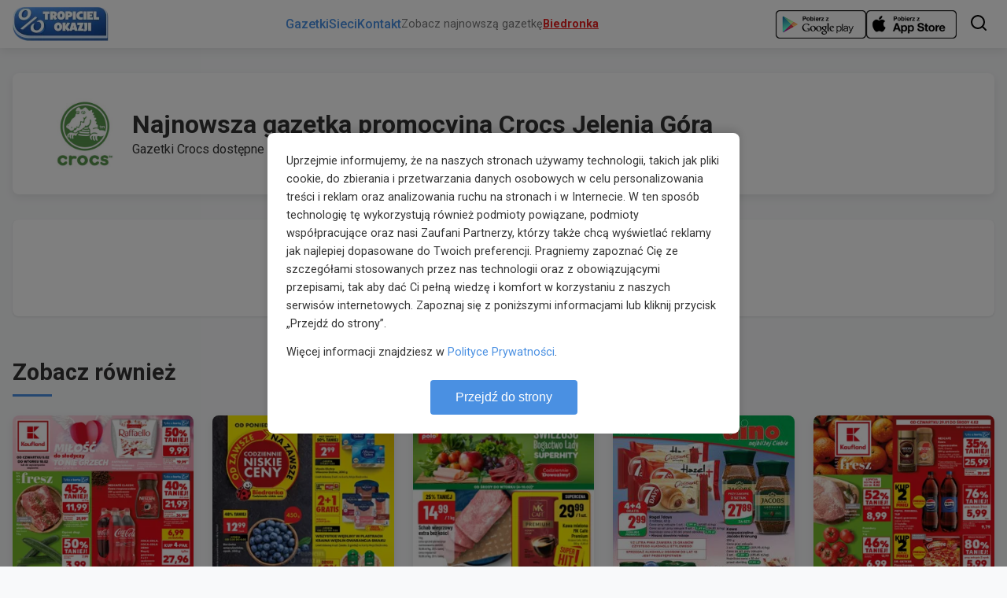

--- FILE ---
content_type: text/html; charset=utf-8
request_url: https://crocs.gazetki-promocyjne.net.pl/jelenia-gora/
body_size: 39930
content:
<!DOCTYPE html>
<html lang="pl">
<head>
    <meta charset="UTF-8">
    <meta name="viewport" content="width=device-width, initial-scale=1.0">
    <title>Crocs Jelenia Góra gazetka promocja oferta</title>
    <meta name="description" content="Nowe gazetki promocyjne i reklamowe Crocs Jelenia Góra. Najnowsze promocje, okazje i oferty Crocs w Jeleniej Górze">

    

    <link rel="preconnect" href="https://fonts.googleapis.com">
    <link rel="preconnect" href="https://fonts.gstatic.com" crossorigin>
    <link rel="preload" href="https://fonts.googleapis.com/css2?family=Roboto:wght@400;500;700&display=swap" as="style" onload="this.onload=null;this.rel='stylesheet'">
    <noscript><link href="https://fonts.googleapis.com/css2?family=Roboto:wght@400;500;700&display=swap" rel="stylesheet"></noscript>

    <link rel="stylesheet" href="/static/css/main.css">
    <link rel="preload" href="/static/css/cookie_modal.css" as="style" onload="this.onload=null;this.rel='stylesheet'">
    <noscript><link rel="stylesheet" href="/static/css/cookie_modal.css"></noscript>
    <link rel="preload" href="/static/css/sticky_sidebar.css" as="style" onload="this.onload=null;this.rel='stylesheet'">
    <noscript><link rel="stylesheet" href="/static/css/sticky_sidebar.css"></noscript>
    <link rel="preload" href="/static/css/mobile_prompt.css" as="style" onload="this.onload=null;this.rel='stylesheet'">
    <noscript><link rel="stylesheet" href="/static/css/mobile_prompt.css"></noscript>

    <script src="/static/js/main.js?v=20260201" defer></script>
    <script src="/static/js/mobile_prompt.js?v=20260201" defer></script>

    
    <link rel="canonical" href="https://crocs.gazetki-promocyjne.net.pl/jelenia-gora/">
    
    <script type="text/javascript">var wbtg_content='';</script>

    
<link rel="stylesheet" href="/static/css/shops.css">

</head>
<body class="">
    <script>
        (function() {
            var isMobileUA = /Android|webOS|iPhone|iPad|iPod|BlackBerry|IEMobile|Opera Mini/i.test(navigator.userAgent);
            if (isMobileUA) {
                document.body.classList.add('force-mobile');
            }
        })();
    </script>
    


<header class="header">
    <div class="container header__container">
        <a href="https://gazetki-promocyjne.net.pl/" class="header__logo">
            <img src="/static/img/logo.webp" alt="Tropiciel Okazji">
        </a>
        <nav class="header__nav">
            <a href="https://gazetki-promocyjne.net.pl/" class="header__nav-link">Gazetki</a>
            <a href="https://gazetki-promocyjne.net.pl/sieci-handlowe-1" class="header__nav-link">Sieci</a>
            <a href="https://gazetki-promocyjne.net.pl/kontakt" class="header__nav-link">Kontakt</a>
            
<div class="app-store-links header__nav-apps mobile-only">
    <a href="https://play.google.com/store/apps/details?id=com.humandevice.mobile.tuportal&referrer=utm_source%253Dtropicielokazji.pl%2526utm_medium%253Dbanner" target="_blank" rel="noopener noreferrer" class="app-store-link" aria-label="Pobierz z Google Play">
        <img src="/static/img/gp-badge.png" alt="Google Play" loading="lazy">
    </a>
    <a href="https://itunes.apple.com/app/id978982104" target="_blank" rel="noopener noreferrer" class="app-store-link" aria-label="Pobierz z App Store">
        <img src="/static/img/ios-badge.png" alt="App Store" loading="lazy">
    </a>
</div>

            
            <div class="header__special-link">
                Zobacz najnowszą gazetkę <a href="https://biedronka.gazetki-promocyjne.net.pl/">Biedronka</a>
            </div>
            
        </nav>
        <div class="header__actions">
            
<div class="app-store-links header__actions-apps desktop-only">
    <a href="https://play.google.com/store/apps/details?id=com.humandevice.mobile.tuportal&referrer=utm_source%253Dtropicielokazji.pl%2526utm_medium%253Dbanner" target="_blank" rel="noopener noreferrer" class="app-store-link" aria-label="Pobierz z Google Play">
        <img src="/static/img/gp-badge.png" alt="Google Play" loading="lazy">
    </a>
    <a href="https://itunes.apple.com/app/id978982104" target="_blank" rel="noopener noreferrer" class="app-store-link" aria-label="Pobierz z App Store">
        <img src="/static/img/ios-badge.png" alt="App Store" loading="lazy">
    </a>
</div>

            <div class="header__search-wrapper">
                <input type="text" class="header__search-input" placeholder="Szukaj sieci lub produktu..." aria-label="Szukaj">
                <div class="header__search-results"></div>
            </div>
            <button class="header__search-btn" aria-label="Szukaj">
                <svg xmlns="http://www.w3.org/2000/svg" width="24" height="24" viewBox="0 0 24 24" fill="none" stroke="currentColor" stroke-width="2" stroke-linecap="round" stroke-linejoin="round"><circle cx="11" cy="11" r="8"></circle><line x1="21" y1="21" x2="16.65" y2="16.65"></line></svg>
            </button>
            <button class="header__menu-toggle" aria-label="Menu">
                <span></span>
                <span></span>
                <span></span>
            </button>
        </div>
    </div>
</header>


    <main class="main-content">
        <div class="container">
            

<div class="top2-sidebar top2-sidebar--left">
    
        
<div class="top2-leaflet-container">
    
    <a href="https://kaufland.gazetki-promocyjne.net.pl/gazetka-promocyjna-kaufland/05-02-2026/34457/1" class="leaflet-page-preview-card " title="Kaufland" >
        <img src="/images/leaflets/kaufland-gazetka-34457-1-1770108687058_284_400_mini.webp" alt="Kaufland gazetka - od 05/02/2026 do 10/02/2026" loading="lazy" width="300" height="424">
    </a>
    
    <a href="https://kaufland.gazetki-promocyjne.net.pl/" class="top2-network-name">Kaufland</a>
    
</div>

    
        
<div class="top2-leaflet-container">
    
    <a href="https://biedronka.gazetki-promocyjne.net.pl/gazetka-promocyjna-biedronka/02-02-2026/34444/1" class="leaflet-page-preview-card " title="Biedronka" >
        <img src="/images/leaflets/biedronka-gazetka-34444-1-1769973673126_255_400_mini.webp" alt="Biedronka gazetka - od 02/02/2026 do 07/02/2026" loading="lazy" width="300" height="424">
    </a>
    
    <a href="https://biedronka.gazetki-promocyjne.net.pl/" class="top2-network-name">Biedronka</a>
    
</div>

    
        
<div class="top2-leaflet-container">
    
    <a href="https://polomarket.gazetki-promocyjne.net.pl/gazetka-promocyjna-polomarket/04-02-2026/34451/1" class="leaflet-page-preview-card " title="POLOmarket" >
        <img src="/images/leaflets/polomarket-gazetka-34451-1-1770045751164_241_400_mini.webp" alt="POLOmarket gazetka - od 04/02/2026 do 10/02/2026" loading="lazy" width="300" height="424">
    </a>
    
    <a href="https://polomarket.gazetki-promocyjne.net.pl/" class="top2-network-name">POLOmarket</a>
    
</div>

    
</div>



<div class="top2-sidebar top2-sidebar--right">
    
        
<div class="top2-leaflet-container">
    
    <a href="https://dino.gazetki-promocyjne.net.pl/gazetka-promocyjna-dino/28-01-2026/34393/1" class="leaflet-page-preview-card " title="DINO" >
        <img src="/images/leaflets/dino-gazetka-6773613641769547706539_289_400_mini.jpg" alt="DINO gazetka - od 28/01/2026 do 03/02/2026" loading="lazy" width="300" height="424">
    </a>
    
    <a href="https://dino.gazetki-promocyjne.net.pl/" class="top2-network-name">DINO</a>
    
</div>

    
        
<div class="top2-leaflet-container">
    
    <a href="https://kaufland.gazetki-promocyjne.net.pl/gazetka-promocyjna-kaufland/29-01-2026/34376/1" class="leaflet-page-preview-card " title="Kaufland" >
        <img src="/images/leaflets/kaufland-gazetka-34376-1-1770101827750_284_400_mini.webp" alt="Kaufland gazetka - od 29/01/2026 do 04/02/2026" loading="lazy" width="300" height="424">
    </a>
    
    <a href="https://kaufland.gazetki-promocyjne.net.pl/" class="top2-network-name">Kaufland</a>
    
</div>

    
        
<div class="top2-leaflet-container">
    
    <a href="https://lidl.gazetki-promocyjne.net.pl/gazetka-promocyjna-lidl/02-02-2026/34369/1" class="leaflet-page-preview-card " title="Lidl" >
        <img src="/images/leaflets/lidl-gazetka-12937369811769416652820_239_400_mini.jpg" alt="Lidl gazetka - od 02/02/2026 do 07/02/2026" loading="lazy" width="300" height="424">
    </a>
    
    <a href="https://lidl.gazetki-promocyjne.net.pl/" class="top2-network-name">Lidl</a>
    
</div>

    
</div>


<div class="network-header">
    <img src="/images/networks/13178399471427656529859.jpg" alt="Crocs" class="network-header__logo">
    <div class="network-header__info">
        <h1>Najnowsza gazetka promocyjna Crocs Jelenia Góra</h1>
        <p>Gazetki Crocs dostępne w Jeleniej Górze</p>
    </div>
</div>




<section class="section">
    <div style="background: #fff; padding: 30px; border-radius: 8px; text-align: center; box-shadow: 0 1px 3px rgba(0,0,0,0.1); margin-bottom: 20px;">
        <p style="font-size: 1.1em; margin-bottom: 10px; color: #333;">
            Brak aktualnych gazetek dla Crocs w Jeleniej Górze
        </p>
        <p style="color: #666;">
            Zobacz inne <a href="https://gazetki-promocyjne.net.pl/jelenia-gora/" style="color: #d32f2f; text-decoration: underline; font-weight: 500;">gazetki</a>.
        </p>
    </div>
</section>





<section class="section top2-mobile-section">
    <h2 class="section__title">Zobacz również</h2>
    <div class="top2-mobile-grid">
        
            
<div class="top2-leaflet-container">
    
    <a href="https://kaufland.gazetki-promocyjne.net.pl/gazetka-promocyjna-kaufland/05-02-2026/34457/1" class="leaflet-page-preview-card " title="Kaufland" >
        <img src="/images/leaflets/kaufland-gazetka-34457-1-1770108687058_284_400_mini.webp" alt="Kaufland gazetka - od 05/02/2026 do 10/02/2026" loading="lazy" width="300" height="424">
    </a>
    
    <a href="https://kaufland.gazetki-promocyjne.net.pl/" class="top2-network-name">Kaufland</a>
    
</div>

        
            
<div class="top2-leaflet-container">
    
    <a href="https://biedronka.gazetki-promocyjne.net.pl/gazetka-promocyjna-biedronka/02-02-2026/34444/1" class="leaflet-page-preview-card " title="Biedronka" >
        <img src="/images/leaflets/biedronka-gazetka-34444-1-1769973673126_255_400_mini.webp" alt="Biedronka gazetka - od 02/02/2026 do 07/02/2026" loading="lazy" width="300" height="424">
    </a>
    
    <a href="https://biedronka.gazetki-promocyjne.net.pl/" class="top2-network-name">Biedronka</a>
    
</div>

        
            
<div class="top2-leaflet-container">
    
    <a href="https://polomarket.gazetki-promocyjne.net.pl/gazetka-promocyjna-polomarket/04-02-2026/34451/1" class="leaflet-page-preview-card " title="POLOmarket" >
        <img src="/images/leaflets/polomarket-gazetka-34451-1-1770045751164_241_400_mini.webp" alt="POLOmarket gazetka - od 04/02/2026 do 10/02/2026" loading="lazy" width="300" height="424">
    </a>
    
    <a href="https://polomarket.gazetki-promocyjne.net.pl/" class="top2-network-name">POLOmarket</a>
    
</div>

        
            
<div class="top2-leaflet-container">
    
    <a href="https://dino.gazetki-promocyjne.net.pl/gazetka-promocyjna-dino/28-01-2026/34393/1" class="leaflet-page-preview-card " title="DINO" >
        <img src="/images/leaflets/dino-gazetka-6773613641769547706539_289_400_mini.jpg" alt="DINO gazetka - od 28/01/2026 do 03/02/2026" loading="lazy" width="300" height="424">
    </a>
    
    <a href="https://dino.gazetki-promocyjne.net.pl/" class="top2-network-name">DINO</a>
    
</div>

        
            
<div class="top2-leaflet-container">
    
    <a href="https://kaufland.gazetki-promocyjne.net.pl/gazetka-promocyjna-kaufland/29-01-2026/34376/1" class="leaflet-page-preview-card " title="Kaufland" >
        <img src="/images/leaflets/kaufland-gazetka-34376-1-1770101827750_284_400_mini.webp" alt="Kaufland gazetka - od 29/01/2026 do 04/02/2026" loading="lazy" width="300" height="424">
    </a>
    
    <a href="https://kaufland.gazetki-promocyjne.net.pl/" class="top2-network-name">Kaufland</a>
    
</div>

        
    </div>
</section>



<section class="section">
    <h2 class="section__title">Sieci Handlowe</h2>
    <div class="grid grid--networks">
        
            


    
    <a href="https://lidl.gazetki-promocyjne.net.pl/jelenia-gora/" class="network-logo">
        <img src="/images/networks/16630983471478689522926.jpg" alt="Lidl gazetka" class="network-logo__image" width="100" height="60">
    </a>
    


        
            


    
    <a href="https://netto.gazetki-promocyjne.net.pl/jelenia-gora/" class="network-logo">
        <img src="/images/networks/12556592061657596942746.png" alt="Netto gazetka" class="network-logo__image" width="100" height="60">
    </a>
    


        
            


    
    <a href="https://rossmann.gazetki-promocyjne.net.pl/jelenia-gora/" class="network-logo">
        <img src="/images/networks/638933281664043198372.jpg" alt="Rossmann gazetka" class="network-logo__image" width="100" height="60">
    </a>
    


        
            


    
    <a href="https://dino.gazetki-promocyjne.net.pl/jelenia-gora/" class="network-logo">
        <img src="/images/networks/5667790801664042768125.jpg" alt="DINO gazetka" class="network-logo__image" width="100" height="60">
    </a>
    


        
            


    
    <a href="https://pepco.gazetki-promocyjne.net.pl/jelenia-gora/" class="network-logo">
        <img src="/images/networks/18015521691411480991327.jpg" alt="Pepco gazetka" class="network-logo__image" width="100" height="60">
    </a>
    


        
            


    
    <a href="https://aldi.gazetki-promocyjne.net.pl/jelenia-gora/" class="network-logo">
        <img src="/images/networks/7175921191478692181212.jpg" alt="ALDI gazetka" class="network-logo__image" width="100" height="60">
    </a>
    


        
            


    
    <a href="https://jysk.gazetki-promocyjne.net.pl/jelenia-gora/" class="network-logo">
        <img src="/images/networks/17454961971489576231285.jpg" alt="Jysk gazetka" class="network-logo__image" width="100" height="60">
    </a>
    


        
            


    
    <a href="https://makro.gazetki-promocyjne.net.pl/jelenia-gora/" class="network-logo">
        <img src="/images/networks/6268207171426012578112.jpg" alt="MAKRO gazetka" class="network-logo__image" width="100" height="60">
    </a>
    


        
            


    
    <a href="https://media-expert.gazetki-promocyjne.net.pl/jelenia-gora/" class="network-logo">
        <img src="/images/networks/13106969701489575426888.jpg" alt="Media Expert gazetka" class="network-logo__image" width="100" height="60">
    </a>
    


        
            


    
    <a href="https://mcdonalds.gazetki-promocyjne.net.pl/jelenia-gora/" class="network-logo">
        <img src="/images/networks/412723791558359447588.jpg" alt="McDonalds gazetka" class="network-logo__image" width="100" height="60">
    </a>
    


        
            


    
    <a href="https://drogerie-natura.gazetki-promocyjne.net.pl/jelenia-gora/" class="network-logo">
        <img src="/images/networks/14447318661558359622698.jpg" alt="Drogerie Natura gazetka" class="network-logo__image" width="100" height="60">
    </a>
    


        
            


    
    <a href="https://neonet.gazetki-promocyjne.net.pl/jelenia-gora/" class="network-logo">
        <img src="/images/networks/4765325941489575652932.jpg" alt="Neonet gazetka" class="network-logo__image" width="100" height="60">
    </a>
    


        
            


    
    <a href="https://castorama.gazetki-promocyjne.net.pl/jelenia-gora/" class="network-logo">
        <img src="/images/networks/18736813141422580739782.jpg" alt="Castorama gazetka" class="network-logo__image" width="100" height="60">
    </a>
    


        
            


    
    <a href="https://hebe.gazetki-promocyjne.net.pl/jelenia-gora/" class="network-logo">
        <img src="/images/networks/21021934281558359397572.jpg" alt="Hebe gazetka" class="network-logo__image" width="100" height="60">
    </a>
    


        
            


    
    <a href="https://biedronka.gazetki-promocyjne.net.pl/jelenia-gora/" class="network-logo">
        <img src="/images/networks/13107338361460454204103.jpg" alt="Biedronka gazetka" class="network-logo__image" width="100" height="60">
    </a>
    


        
            


    
    <a href="https://zabka.gazetki-promocyjne.net.pl/jelenia-gora/" class="network-logo">
        <img src="/images/networks/21389952551437041154581.jpg" alt="Żabka gazetka" class="network-logo__image" width="100" height="60">
    </a>
    


        
    </div>
</section>



<section class="section">
    <h2 class="section__title">Polecane gazetki</h2>
    <div class="grid grid--leaflets" >
    
        
<div class="leaflet-card ">
    

    
    <a href="https://kaufland.gazetki-promocyjne.net.pl/gazetka-promocyjna-kaufland/05-02-2026/34457/1" class="leaflet-card__image-wrapper" title="Gazetka Kaufland od 05/02/2026 do 10/02/2026 Gazetka Kaufland" >
        <img src="/images/leaflets/kaufland-gazetka-34457-1-1770108687058_284_400_mini.webp" alt="Gazetka Kaufland" class="leaflet-card__image" loading="lazy" style="" width="300" height="424">
    </a>
    
    
    <div class="leaflet-card__content">
        
            
                
                    <a href="https://kaufland.gazetki-promocyjne.net.pl/jelenia-gora/" class="leaflet-card__network-logo">
                        <img src="/images/networks/17959129461749618494956.png" alt="Kaufland" loading="lazy" width="50" height="50">
                    </a>
                
            
        
        <a href="https://kaufland.gazetki-promocyjne.net.pl/gazetka-promocyjna-kaufland/05-02-2026/34457/1" class="leaflet-card__info" title="Gazetka Kaufland od 05/02/2026 do 10/02/2026 Gazetka Kaufland" >
            <h3 class="leaflet-card__title">Gazetka Kaufland</h3>
            <p class="leaflet-card__dates">
                05.02 - 10.02.2026
            </p>
        </a>
    </div>
</div>

    
        
<div class="leaflet-card ">
    

    
    <a href="https://biedronka.gazetki-promocyjne.net.pl/gazetka-promocyjna-biedronka/02-02-2026/34444/1" class="leaflet-card__image-wrapper" title="Gazetka Biedronka od 02/02/2026 do 07/02/2026 W tym tygodniu" >
        <img src="/images/leaflets/biedronka-gazetka-34444-1-1769973673126_255_400_mini.webp" alt="W tym tygodniu" class="leaflet-card__image" loading="lazy" style="" width="300" height="424">
    </a>
    
    
    <div class="leaflet-card__content">
        
            
                
                    <a href="https://biedronka.gazetki-promocyjne.net.pl/jelenia-gora/" class="leaflet-card__network-logo">
                        <img src="/images/networks/13107338361460454204103.jpg" alt="Biedronka" loading="lazy" width="50" height="50">
                    </a>
                
            
        
        <a href="https://biedronka.gazetki-promocyjne.net.pl/gazetka-promocyjna-biedronka/02-02-2026/34444/1" class="leaflet-card__info" title="Gazetka Biedronka od 02/02/2026 do 07/02/2026 W tym tygodniu" >
            <h3 class="leaflet-card__title">W tym tygodniu</h3>
            <p class="leaflet-card__dates">
                02.02 - 07.02.2026
            </p>
        </a>
    </div>
</div>

    
        
<div class="leaflet-card ">
    

    
    <a href="https://netto.gazetki-promocyjne.net.pl/gazetka-promocyjna-netto/02-02-2026/34441/1" class="leaflet-card__image-wrapper" title="Gazetka Netto od 02/02/2026 do 07/02/2026 Netto od poniedziałku" >
        <img src="/images/leaflets/netto-gazetka-34441-1-1769934268581_244_400_mini.webp" alt="Netto od poniedziałku" class="leaflet-card__image" loading="lazy" style="" width="300" height="424">
    </a>
    
    
    <div class="leaflet-card__content">
        
            
                
                    <a href="https://netto.gazetki-promocyjne.net.pl/jelenia-gora/" class="leaflet-card__network-logo">
                        <img src="/images/networks/12556592061657596942746.png" alt="Netto" loading="lazy" width="50" height="50">
                    </a>
                
            
        
        <a href="https://netto.gazetki-promocyjne.net.pl/gazetka-promocyjna-netto/02-02-2026/34441/1" class="leaflet-card__info" title="Gazetka Netto od 02/02/2026 do 07/02/2026 Netto od poniedziałku" >
            <h3 class="leaflet-card__title">Netto od poniedziałku</h3>
            <p class="leaflet-card__dates">
                02.02 - 07.02.2026
            </p>
        </a>
    </div>
</div>

    
        
<div class="leaflet-card ">
    

    
    <a href="https://polomarket.gazetki-promocyjne.net.pl/gazetka-promocyjna-polomarket/04-02-2026/34451/1" class="leaflet-card__image-wrapper" title="Gazetka POLOmarket od 04/02/2026 do 10/02/2026 Gazetka Polomarket" >
        <img src="/images/leaflets/polomarket-gazetka-34451-1-1770045751164_241_400_mini.webp" alt="Gazetka Polomarket" class="leaflet-card__image" loading="lazy" style="" width="300" height="424">
    </a>
    
    
    <div class="leaflet-card__content">
        
            
                
                    <a href="https://polomarket.gazetki-promocyjne.net.pl/jelenia-gora/" class="leaflet-card__network-logo">
                        <img src="/images/networks/399686021489576884860.jpg" alt="POLOmarket" loading="lazy" width="50" height="50">
                    </a>
                
            
        
        <a href="https://polomarket.gazetki-promocyjne.net.pl/gazetka-promocyjna-polomarket/04-02-2026/34451/1" class="leaflet-card__info" title="Gazetka POLOmarket od 04/02/2026 do 10/02/2026 Gazetka Polomarket" >
            <h3 class="leaflet-card__title">Gazetka Polomarket</h3>
            <p class="leaflet-card__dates">
                04.02 - 10.02.2026
            </p>
        </a>
    </div>
</div>

    
        
<div class="leaflet-card ">
    

    
    <a href="https://aldi.gazetki-promocyjne.net.pl/gazetka-promocyjna-aldi/02-02-2026/34439/1" class="leaflet-card__image-wrapper" title="Gazetka ALDI od 02/02/2026 do 07/02/2026 Katalog Aldi" >
        <img src="/images/leaflets/aldi-gazetka-34439-1-1770034114295_254_400_mini.webp" alt="Katalog Aldi" class="leaflet-card__image" loading="lazy" style="" width="300" height="424">
    </a>
    
    
    <div class="leaflet-card__content">
        
            
                
                    <a href="https://aldi.gazetki-promocyjne.net.pl/jelenia-gora/" class="leaflet-card__network-logo">
                        <img src="/images/networks/7175921191478692181212.jpg" alt="ALDI" loading="lazy" width="50" height="50">
                    </a>
                
            
        
        <a href="https://aldi.gazetki-promocyjne.net.pl/gazetka-promocyjna-aldi/02-02-2026/34439/1" class="leaflet-card__info" title="Gazetka ALDI od 02/02/2026 do 07/02/2026 Katalog Aldi" >
            <h3 class="leaflet-card__title">Katalog Aldi</h3>
            <p class="leaflet-card__dates">
                02.02 - 07.02.2026
            </p>
        </a>
    </div>
</div>

    
        
<div class="leaflet-card ">
    

    
    <a href="https://lidl.gazetki-promocyjne.net.pl/gazetka-promocyjna-lidl/02-02-2026/34435/1" class="leaflet-card__image-wrapper" title="Gazetka Lidl od 02/02/2026 do 04/02/2026 Lidl od poniedziałku" >
        <img src="/images/leaflets/lidl-gazetka-34435-1-1769926574453_239_400_mini.webp" alt="Lidl od poniedziałku" class="leaflet-card__image" loading="lazy" style="" width="300" height="424">
    </a>
    
    
    <div class="leaflet-card__content">
        
            
                
                    <a href="https://lidl.gazetki-promocyjne.net.pl/jelenia-gora/" class="leaflet-card__network-logo">
                        <img src="/images/networks/16630983471478689522926.jpg" alt="Lidl" loading="lazy" width="50" height="50">
                    </a>
                
            
        
        <a href="https://lidl.gazetki-promocyjne.net.pl/gazetka-promocyjna-lidl/02-02-2026/34435/1" class="leaflet-card__info" title="Gazetka Lidl od 02/02/2026 do 04/02/2026 Lidl od poniedziałku" >
            <h3 class="leaflet-card__title">Lidl od poniedziałku</h3>
            <p class="leaflet-card__dates">
                02.02 - 04.02.2026
            </p>
        </a>
    </div>
</div>

    
</div>

</section>




        </div>
    </main>

    

<footer class="footer">
    <div class="container">
        <div class="footer__top">
            <div class="footer__column footer__column--about">
                <h3 class="footer__heading">Tropiciel Okazji</h3>
                <p>Największa baza gazetek promocyjnych w Polsce. Codziennie nowe oferty i promocje.</p>
            </div>
            <div class="footer__column">
                <h3 class="footer__heading">Na skróty</h3>
                <ul class="footer__list">
                    <li><a href="https://gazetki-promocyjne.net.pl/" class="footer__link">Gazetki</a></li>
                    <li><a href="https://gazetki-promocyjne.net.pl/sieci-handlowe-1" class="footer__link">Sieci handlowe</a></li>
                </ul>
            </div>
            <div class="footer__column">
                <h3 class="footer__heading">Informacje</h3>
                <ul class="footer__list">
                    <li><a href="https://gazetki-promocyjne.net.pl/terms.html" class="footer__link">Polityka prywatności</a></li>
                    <li><a href="https://gazetki-promocyjne.net.pl/kontakt" class="footer__link">Kontakt</a></li>
                </ul>
            </div>
        </div>
        <div class="footer__bottom">
            <p>&copy; 2026 Tropiciel Okazji. Wszelkie prawa zastrzeżone.</p>
        </div>
    </div>
</footer>


    
<div id="mobile-app-prompt" class="mobile-app-prompt"
     data-cookie-domain=".gazetki-promocyjne.net.pl"
     data-app-logo="/static/img/logo.webp"
     data-android-link="intent://#Intent;package=com.humandevice.mobile.tuportal;S.browser_fallback_url=https://play.google.com/store/apps/details?id=com.humandevice.mobile.tuportal;end"
     data-ios-link="https://itunes.apple.com/app/id978982104">
    <div class="mobile-app-prompt__content">
        <div class="mobile-app-prompt__image">
            <img src="" id="mobile-app-prompt-img" alt="Tropiciel Okazji" loading="lazy">
        </div>
        <div class="mobile-app-prompt__text">
            <h3 class="mobile-app-prompt__title">Z aplikacją możesz więcej</h3>
            <p class="mobile-app-prompt__description">Pobierz naszą aplikację, aby uzyskać najlepsze wrażenia i dostęp do wszystkich funkcji!</p>
        </div>
        <div class="mobile-app-prompt__actions">
            <a href="#" id="mobile-app-prompt-btn" class="mobile-app-prompt__btn mobile-app-prompt__btn--primary" target="_blank" rel="noopener noreferrer">
                Otwórz aplikację
            </a>
            <button id="mobile-app-prompt-close" class="mobile-app-prompt__btn mobile-app-prompt__btn--secondary">
                Zostań w przeglądarce
            </button>
        </div>
    </div>
</div>


    <script>
    (function() {
        window.TropicielTracking = {
            getTimestamp: function() {
                return Date.now().toString();
            },
            getCacheBuster: function() {
                return Math.floor(Math.random() * 1000000000).toString();
            },
            getUid: function() {
                try {
                    let uid = localStorage.getItem('tropiciel_uid');
                    if (!uid) {
                        uid = 'xxxxxxxx-xxxx-4xxx-yxxx-xxxxxxxxxxxx'.replace(/[xy]/g, function(c) {
                            var r = Math.random() * 16 | 0, v = c == 'x' ? r : (r & 0x3 | 0x8);
                            return v.toString(16);
                        });
                        localStorage.setItem('tropiciel_uid', uid);
                    }
                    return uid;
                } catch (e) {
                    // Fallback if localStorage is not available
                    return 'anon-' + Math.random().toString(36).substr(2, 9);
                }
            },
            replacePlaceholders: function(url) {
                if (!url) return '';
                const timestamp = this.getTimestamp();
                const cachebuster = this.getCacheBuster();
                const uid = this.getUid();

                let newUrl = url
                    .replace(/%timestamp%|\[TIMESTAMP\]|\[timestamp\]/g, timestamp)
                    .replace(/%cachebuster%|\${CACHEBUSTER}/g, cachebuster)
                    .replace(/%uid%/g, uid);

                // Fix redundant uid=uid= issue if present
                newUrl = newUrl.replace(/uid=uid=/g, 'uid=');

                return newUrl;
            },
            trackView: function(imgId, url) {
                if (!url) return;
                const finalUrl = this.replacePlaceholders(url);
                const img = document.getElementById(imgId);
                if (img) {
                    img.src = finalUrl;
                    console.log('Tracking view loaded for ' + imgId + ':', finalUrl);
                } else {
                    // If imgId doesn't exist, maybe create it?
                }
            },
            trackClick: function(url, callback) {
                if (!url) {
                    if (callback) callback();
                    return;
                }
                const finalUrl = this.replacePlaceholders(url);

                const img = new Image();
                let doneCalled = false;
                const done = function() {
                    if (doneCalled) return;
                    doneCalled = true;
                    if (callback) callback();
                };

                img.onload = done;
                img.onerror = done;

                // Safety timeout - ensure we don't block navigation for too long
                setTimeout(done, 300);

                img.src = finalUrl;
                console.log('Tracking click initiated:', finalUrl);
            },
            init: function() {
                console.log('TropicielTracking initialized');
                // Initialize tracking images present in DOM
                const trackingImgs = document.querySelectorAll('img[data-tracking-src]');
                trackingImgs.forEach(function(img) {
                    const url = img.getAttribute('data-tracking-src');
                    if (url && !img.src) { // Only set if not already set
                        const finalUrl = window.TropicielTracking.replacePlaceholders(url);
                        img.src = finalUrl;
                    }
                });

                // Attach click listeners
                document.body.addEventListener('click', function(e) {
                    const card = e.target.closest('[data-click-tracking-url]');
                    if (card) {
                        const url = card.getAttribute('data-click-tracking-url');
                        if (!url) return;

                        // Check if it's a link click that requires delayed navigation
                        const anchor = card.tagName === 'A' ? card : card.closest('a');

                        // If it's a standard left click on a link opening in the same window
                        if (anchor && anchor.href &&
                            (!anchor.target || anchor.target === '_self') &&
                            !e.ctrlKey && !e.metaKey && !e.shiftKey && e.button === 0) {

                            e.preventDefault();
                            console.log('Click detected on tracking element (delayed navigation)');

                            window.TropicielTracking.trackClick(url, function() {
                                window.location.href = anchor.href;
                            });
                        } else {
                            // Middle click, new tab, or not a link - fire and forget
                            console.log('Click detected on tracking element (standard)');
                            window.TropicielTracking.trackClick(url);
                        }
                    }
                });
            }
        };

        // Initialize on load
        if (document.readyState === 'loading') {
            document.addEventListener('DOMContentLoaded', window.TropicielTracking.init);
        } else {
            window.TropicielTracking.init();
        }
    })();
</script>


    <!-- Adult Content Modal -->
    <div id="adult-content-modal" class="cookie-modal" style="display: none; z-index: 10001;">
        <div class="cookie-modal__content">
            <div class="cookie-modal__body" style="text-align: center;">
                <p><strong>Treść tylko dla pełnoletnich</strong></p>
                <p>Ta strona zawiera treści przeznaczone wyłącznie dla osób pełnoletnich.</p>
                <p style="margin-top: 10px;">Klikając "Oświadczam", potwierdzasz, że masz ukończone 18 lat.</p>
            </div>
            <div class="cookie-modal__actions" style="justify-content: center;">
                <button id="confirm-adult-btn" class="cookie-modal__btn" style="background-color: #d32f2f;">Oświadczam, że mam ukończone 18 lat</button>
            </div>
        </div>
    </div>

    <script>
        document.addEventListener('DOMContentLoaded', function() {
            var adultModal = document.getElementById('adult-content-modal');
            var confirmBtn = document.getElementById('confirm-adult-btn');

            window.showAdultModal = function() {
                if (adultModal) adultModal.style.display = 'flex';
            }

            window.hideAdultModal = function() {
                if (adultModal) adultModal.style.display = 'none';
            }

            // Helper to set cookie with domain support
            function setCookie(name, value, days) {
                var d = new Date();
                d.setTime(d.getTime() + (days * 24 * 60 * 60 * 1000));
                var expires = "expires=" + d.toUTCString();

                var domain = window.location.hostname;
                var domainParts = domain.split('.');
                var cookieDomain = domain;
                var serverCookieDomain = ".gazetki-promocyjne.net.pl";

                if (serverCookieDomain && domain.indexOf(serverCookieDomain.replace(/^\./, '')) !== -1) {
                    cookieDomain = serverCookieDomain;
                } else if (domainParts.length >= 2 && !/^\d{1,3}\.\d{1,3}\.\d{1,3}\.\d{1,3}$/.test(domain)) {
                    if (domainParts.length > 2) {
                         cookieDomain = '.' + domainParts.slice(-2).join('.');
                    } else if (domainParts.length === 2) {
                         cookieDomain = '.' + domain;
                    }
                }

                document.cookie = name + "=" + value + ";" + expires + ";domain=" + cookieDomain + ";path=/;SameSite=Lax";
            }

            if (confirmBtn) {
                confirmBtn.addEventListener('click', function() {
                    setCookie('adult_confirmed', '1', 365);
                    hideAdultModal();
                    window.location.reload();
                });
            }

            // Listen for unblock clicks
            document.body.addEventListener('click', function(e) {
                if (e.target.classList.contains('unblock-adult-btn') || e.target.closest('.unblock-adult-btn')) {
                    e.preventDefault();
                    e.stopPropagation();
                    showAdultModal();
                }
            });

            // Auto-show logic is handled in specific templates or views by adding 'auto-show-adult-modal' class to body or specific element
            if (document.body.classList.contains('auto-show-adult-modal')) {
                // Check cookie again just in case (though server should handle it)
                var match = document.cookie.match(new RegExp('(^| )adult_confirmed=([^;]+)'));
                if (!match) {
                    showAdultModal();
                }
            }
        });
    </script>

    
    <div id="cookie-consent-modal" class="cookie-modal" style="display: none;">
        <div class="cookie-modal__content">
            <div class="cookie-modal__body">
                <p>Uprzejmie informujemy, że na naszych stronach używamy technologii, takich jak pliki cookie, do zbierania i przetwarzania danych osobowych w celu personalizowania treści i reklam oraz analizowania ruchu na stronach i w Internecie. W ten sposób technologię tę wykorzystują również podmioty powiązane, podmioty współpracujące oraz nasi Zaufani Partnerzy, którzy także chcą wyświetlać reklamy jak najlepiej dopasowane do Twoich preferencji. Pragniemy zapoznać Cię ze szczegółami stosowanych przez nas technologii oraz z obowiązującymi przepisami, tak aby dać Ci pełną wiedzę i komfort w korzystaniu z naszych serwisów internetowych. Zapoznaj się z poniższymi informacjami lub kliknij przycisk „Przejdź do strony”.</p>
                <p>Więcej informacji znajdziesz w <a href="/terms.html">Polityce Prywatności</a>.</p>
            </div>
            <div class="cookie-modal__actions">
                <button id="accept-cookies-btn" class="cookie-modal__btn">Przejdź do strony</button>
            </div>
        </div>
    </div>

    <script>
        document.addEventListener('DOMContentLoaded', function() {
            var cookieModal = document.getElementById('cookie-consent-modal');
            var acceptBtn = document.getElementById('accept-cookies-btn');

            // Helper to get cookie by name
            function getCookie(name) {
                var match = document.cookie.match(new RegExp('(^| )' + name + '=([^;]+)'));
                if (match) return match[2];
            }

            function setCookie(name, value, days) {
                var d = new Date();
                d.setTime(d.getTime() + (days * 24 * 60 * 60 * 1000));
                var expires = "expires=" + d.toUTCString();

                var domain = window.location.hostname;
                var domainParts = domain.split('.');
                var cookieDomain = domain;
                var serverCookieDomain = ".gazetki-promocyjne.net.pl";

                if (serverCookieDomain && domain.indexOf(serverCookieDomain.replace(/^\./, '')) !== -1) {
                    cookieDomain = serverCookieDomain;
                } else if (domainParts.length >= 2 && !/^\d{1,3}\.\d{1,3}\.\d{1,3}\.\d{1,3}$/.test(domain)) {
                    if (domainParts.length > 2) {
                         cookieDomain = '.' + domainParts.slice(-2).join('.');
                    } else if (domainParts.length === 2) {
                         cookieDomain = '.' + domain;
                    }
                }

                document.cookie = name + "=" + value + ";" + expires + ";domain=" + cookieDomain + ";path=/;SameSite=Lax";
            }

            if (cookieModal) {
                if (!getCookie('cookiesAccepted')) {
                    if (document.body.classList.contains('leaflet-page-view')) {
                         return;
                    }
                    setTimeout(function() {
                        cookieModal.style.display = 'flex';
                    }, 500);
                }

                acceptBtn.addEventListener('click', function() {
                    setCookie('cookiesAccepted', 'true', 30);
                    cookieModal.style.display = 'none';
                });
            }
        });
    </script>
    

    


</body>
</html>


--- FILE ---
content_type: text/css
request_url: https://crocs.gazetki-promocyjne.net.pl/static/css/cookie_modal.css
body_size: 2135
content:
/* Cookie Consent Modal */
.cookie-modal {
    position: fixed;
    top: 0;
    left: 0;
    width: 100%;
    height: 100%;
    background-color: rgba(0, 0, 0, 0.5);
    z-index: 10000;
    display: flex;
    justify-content: center;
    align-items: flex-end; /* Mobile bottom sheet style */
}

.cookie-modal__content {
    background-color: var(--white);
    padding: 1.5rem;
    width: 100%;
    max-width: 600px;
    max-height: 80vh; /* Prevent covering entire screen on short displays */
    overflow-y: auto; /* Enable scrolling for long content */
    box-shadow: 0 -4px 12px rgba(0, 0, 0, 0.15);
    border-radius: 8px 8px 0 0; /* Rounded top corners for mobile */
    animation: slideUp 0.3s ease-out;
}

.cookie-modal__body {
    margin-bottom: 1.5rem;
    font-size: 0.9rem;
    color: var(--text-color);
}

@media (max-width: 767px) {
    .cookie-modal__content {
        padding: 1rem;
    }
    .cookie-modal__body {
        font-size: 0.85rem;
        margin-bottom: 1rem;
    }
}

.cookie-modal__body p {
    margin-bottom: 0.8rem;
}

.cookie-modal__actions {
    display: flex;
    justify-content: center;
}

.cookie-modal__btn {
    background-color: var(--primary-color);
    color: var(--white);
    border: none;
    padding: 0.8rem 2rem;
    border-radius: 4px;
    font-size: 1rem;
    font-weight: 500;
    cursor: pointer;
    transition: background-color 0.3s;
    width: 100%;
}

.cookie-modal__btn:hover {
    background-color: #357abd; /* Darker primary color */
}

@keyframes slideUp {
    from {
        transform: translateY(100%);
    }
    to {
        transform: translateY(0);
    }
}

@media (min-width: 768px) {
    .cookie-modal {
        align-items: center; /* Center on desktop */
    }

    .cookie-modal__content {
        border-radius: 8px; /* Rounded corners on desktop */
        animation: fadeIn 0.3s ease-out;
    }

    .cookie-modal__btn {
        width: auto;
    }

    @keyframes fadeIn {
        from {
            opacity: 0;
            transform: scale(0.95);
        }
        to {
            opacity: 1;
            transform: scale(1);
        }
    }
}


--- FILE ---
content_type: text/css
request_url: https://crocs.gazetki-promocyjne.net.pl/static/css/sticky_sidebar.css
body_size: 442
content:
.sidebar-ad-placeholder {
    margin-bottom: 20px;
}

@media (min-width: 800px) {
    .leaflet-page-layout__sidebar--right {
        position: -webkit-sticky;
        position: sticky;
        top: 80px;
        max-height: 100vh;
        overflow-y: auto;
        scrollbar-width: none; /* Firefox */
    }

    .leaflet-page-layout__sidebar--right::-webkit-scrollbar {
        display: none;  /* Safari and Chrome */
    }
}


--- FILE ---
content_type: text/css
request_url: https://crocs.gazetki-promocyjne.net.pl/static/css/shops.css
body_size: 554
content:
.shops-list-grid {
    display: grid;
    grid-template-columns: 1fr;
    gap: 1rem;
}

@media (min-width: 600px) {
    .shops-list-grid {
        grid-template-columns: 1fr 1fr;
    }
}

.shop-card-grid-item {
    display: block;
    color: inherit;
    text-decoration: none;
    border: 1px solid var(--border-color);
    border-radius: 4px;
    padding: 1rem;
    transition: box-shadow 0.3s, transform 0.3s;
}

.shop-card-grid-item:hover {
    box-shadow: var(--shadow);
    color: var(--primary-color);
    transform: scale(1.05);
}
